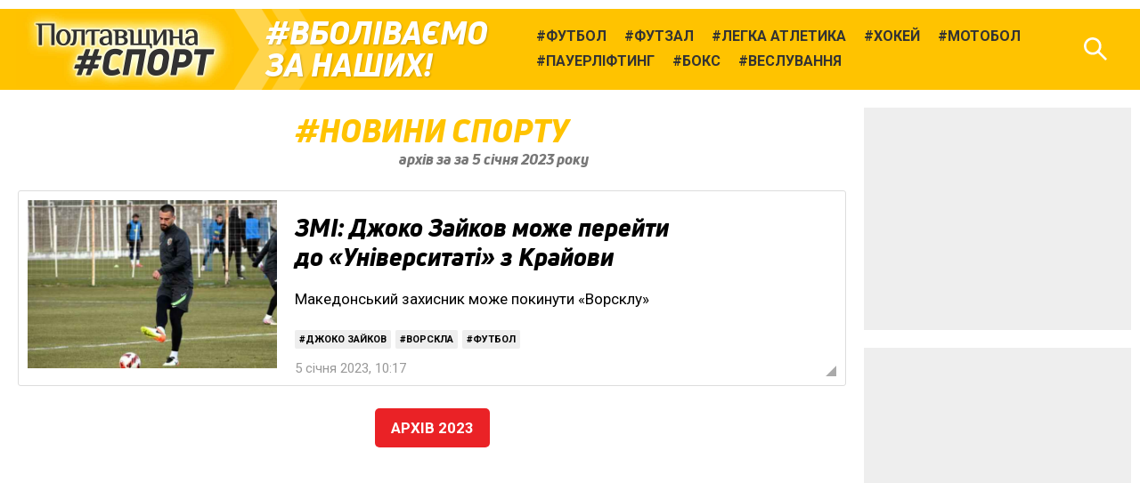

--- FILE ---
content_type: text/html; charset=UTF-8
request_url: https://sport.pl.ua/archive/2023/01/05/
body_size: 4091
content:

<!DOCTYPE html>
<html lang="uk">
<head>
	<meta charset="utf-8" /><meta name="viewport" content="width=device-width, initial-scale=1, maximum-scale=2" /><meta name="robots" content="noindex, follow" />
	<title>Новини спорту (архів за за 5 січня 2023 року) / Полтавщина Спорт</title>
	<link rel="shortcut icon" href="/img2/favicon-cup.png"><meta property="article:author" content="https://www.facebook.com/sport.pl.ua/" /><meta property="og:site_name" content="Полтавщина Спорт" /><meta property="og:url" content="https://sport.pl.ua/archive/2023/01/05/" /><link href="https://fonts.googleapis.com/css?family=Roboto:400,400i,700,700i&amp;subset=cyrillic" rel="stylesheet" /><link rel="stylesheet" type="text/css" href="/libs/photoswipe/photoswipe.css" /><link rel="stylesheet" type="text/css" href="/libs/photoswipe/default-skin/default-skin.css" /><link rel="stylesheet" type="text/css" href="/minify2/0f8a2fc252551f5ab55413091407d170.css" /><script src="/js2/jquery-3.3.1.min.js"></script><script src="/js2/jquery.scrollTo.min.js"></script><script src="/libs/photoswipe/photoswipe.min.js"></script><script src="/libs/photoswipe/photoswipe-ui-default.min.js"></script><script src="/minify2/4a75a51443e78a40ffb697cf00da7c31.js"></script>
	<!--[if lt IE 9]><script src="/js2/html5.js"></script><![endif]-->
	<!-- Global site tag (gtag.js) - Google Analytics -->
<script async src="https://www.googletagmanager.com/gtag/js?id=UA-63131064-1"></script>
<script>
  window.dataLayer = window.dataLayer || [];
  function gtag(){dataLayer.push(arguments);}
  gtag('js', new Date());

  gtag('config', 'UA-63131064-1');
</script>
</head>
<body data-dt="2026-01-27 12:22:50" class="simplepage">
	<div id="fb-root"></div>
<script>(function(d, s, id) {
  var js, fjs = d.getElementsByTagName(s)[0];
  if (d.getElementById(id)) return;
  js = d.createElement(s); js.id = id;
  js.src = 'https://connect.facebook.net/uk_UA/sdk.js#xfbml=1&version=v3.1&appId=1223487471180536&autoLogAppEvents=1';
  fjs.parentNode.insertBefore(js, fjs);
}(document, 'script', 'facebook-jssdk'));</script>
<div id="slideout-panel" class="template-width-limit template-infinity-stream">
	<div class="template-infinity-page">
		
<header class="template-header">
	<div class="template-header-margin">
		
		<div class="display-table">
			<div class="display-row">

				

				<div class="cell-logo"><a href="/" class="logo"></a></div>


				<div class="cell-supertag"><span class="tag compact">Вболіваємо за&nbsp;наших!</span></div>

				<div class="cell-searchform">
<div class="header-search-form">
	<form action="/search/" method="get">
		<input name="q" type="text" maxlength="100" placeholder="Пошук по сайту" class="search-line" />
		<button type="submit" class="search">Знайти</button>
		<button type="reset" class="reset">Очистити</button>
	</form>
</div>
</div>

				<div class="display-cell cell-tags"><ul><li><a href="/tag/football/"><span class="tag">Футбол</span></a></li><li><a href="/tag/futsal/"><span class="tag">Футзал</span></a></li><li><a href="/tag/athletics/"><span class="tag">Легка атлетика</span></a></li><li><a href="/tag/hockey/"><span class="tag">Хокей</span></a></li><li><a href="/tag/motoball/"><span class="tag">Мотобол</span></a></li><li><a href="/tag/powerlifting/"><span class="tag">Пауерліфтинг</span></a></li><li><a href="/tag/boxing/"><span class="tag">Бокс</span></a></li><li><a href="/tag/451/"><span class="tag">Веслування</span></a></li></ul></div>
				<div class="cell-search"><div class="header-icon header-icon-search"></div></div>
				<div class="cell-mobilemenu"><div class="header-icon header-icon-menu"></div></div>
			</div>
		</div>


	</div>
</header>

<div class="template-body-margin">

	<div class="template-body-rm-holder">
		<div class="template-body-rm">
			
			<div class="template-body-middle-holder">
				<div class="template-body-middle">
					<div class="clear-both content-fixer"></div>
					<div class="template-content">
						<section data-limit="10" class="stream">
				
<div class="archive-header">
	<hgroup class="archive-title">
		<h1 class="tag">Новини спорту</h1>
		<h2>архів за за 5 січня 2023 року</h2>
	</hgroup>
</div>
<div class="stream-content">
<div class="stream-block">

	<div class="stream-block-table">
		<div class="stream-block-row">
			
<div class="image-cell">
	<a href="/news/20271/" class="image cover-background" style="background-image: url(/uploads/2023/01/2023-01-05/zaykov-0.jpg);"></a>
</div>
			<div class="text-cell">
				<div class="text">
					<h3><a href="/news/20271/">ЗМІ: Джоко Зайков може перейти до «Університаті» з Крайови</a></h3>
					<p>Македонський захисник може покинути «Ворсклу»</p>
				</div>

				<div class="tags-holder"><ul class="tags"><li><a href="/tag/1065/" class="tag">Джоко Зайков</a></li> <li><a href="/tag/14/" class="tag">Ворскла</a></li> <li><a href="/tag/football/" class="tag">Футбол</a></li> </ul></div>

				<div data-dt="2023-01-05 10:17:00" class="date">5&nbsp;січня&nbsp;2023, 10:17</div>
			</div>
		</div>
	</div>

	<a href="/news/20271/" class="link"></a>

</div></div><div class="stream-buttons user-select-none"><a href="../../" class="tbutton archive-button">Архів 2023</a></div>

			</section>
					</div>
					<div class="clear-both content-fixer"></div>
				</div>
			</div>
			<div class="template-body-right">
				<div class="bbc-sidebar">
<style type="text/css">
	.ga_sidebar_slot {display: inline-block; width: 300px; height: 250px;}
	@media (max-width: 919px) { .ga_sidebar_slot {display: none;} }
</style>
<script async src="//pagead2.googlesyndication.com/pagead/js/adsbygoogle.js"></script><div class="bbc bbc-google">
<!-- Полтавщина Спорт, responsive 1 -->
<ins class="adsbygoogle ga_sidebar_slot"
     style="display:block"
     data-ad-client="ca-pub-2243497860260703"
     data-ad-slot="5096692826"
     data-ad-format="rectangle"
     data-full-width-responsive="true"></ins>
<script>
(adsbygoogle = window.adsbygoogle || []).push({});
</script>
</div><div class="bbc bbc-google">
<!-- Полтавщина Спорт, responsive 2 -->
<ins class="adsbygoogle ga_sidebar_slot"
     style="display:block"
     data-ad-client="ca-pub-2243497860260703"
     data-ad-slot="5660208726"
     data-ad-format="rectangle"
     data-full-width-responsive="true"></ins>
<script>
(adsbygoogle = window.adsbygoogle || []).push({});
</script>
</div><div class="bbc bbc-google">
<!-- Полтавщина Спорт, responsive 3 -->
<ins class="adsbygoogle ga_sidebar_slot"
     style="display:block"
     data-ad-client="ca-pub-2243497860260703"
     data-ad-slot="5120743554"
     data-ad-format="rectangle"
     data-full-width-responsive="true"></ins>
<script>
(adsbygoogle = window.adsbygoogle || []).push({});
</script>
</div><div data-src="/uploads/2020/05/2020-05-31/ps-telegram.png" data-link="https://goo.gl/DZjSoS" class="bbc bbc-reserve"></div><div class="bbc bbc-sinoptik">
<div id="SinoptikInformer" style="width:300px;" class="SinoptikInformer type5c1"><div class="siHeader"><div class="siLh"><div class="siMh"><a onmousedown="siClickCount();" class="siLogo" href="https://ua.sinoptik.ua/" target="_blank" rel="nofollow" title="Погода"> </a>Погода <span id="siHeader"></span></div></div></div><div class="siBody"><a onmousedown="siClickCount();" href="https://ua.sinoptik.ua/погода-полтава" title="Погода у Полтаві" target="_blank" rel="nofollow"><div class="siCity"><div class="siCityName">Погода у <span>Полтаві</span></div><div id="siCont0" class="siBodyContent"><div class="siLeft"><div class="siTerm"></div><div class="siT" id="siT0"></div><div id="weatherIco0"></div></div><div class="siInf"><p>вологість: <span id="vl0"></span></p><p>тиск: <span id="dav0"></span></p><p>вітер: <span id="wind0"></span></p></div></div></div></a><div class="siLinks">Погода на <a href="https://ua.sinoptik.ua/погода-дніпро/" title="Погода у Дніпрі" target="_blank" rel="nofollow" onmousedown="siClickCount();">sinoptik.ua</a>  у Дніпрі</div></div><div class="siFooter"><div class="siLf"><div class="siMf"></div></div></div></div><script type="text/javascript" charset="UTF-8" src="//sinoptik.ua/informers_js.php?title=4&amp;wind=2&amp;cities=303021513&amp;lang=ua"></script>
</div></div>
			</div>
			<div class="clear-both template-clear-rm"></div>

		</div>
	</div>
	<div class="template-body-left">
		<div class="clear-both lenta-fixer"></div>
		
		<div class="clear-both lenta-fixer"></div>
	</div>
	<div class="clear-both template-clear-common"></div>

</div>
<div class="template-footer">
	<div class="clear-both"></div>
	<div class="template-footer-margin">

		<div class="template-footer-table">
			<div class="template-footer-row">

				<div class="template-footer-logo"><div class="footer-logo"><a href="/" class="logo"></a></div></div>
				<div class="template-footer-info">
<div class="footer-info-table">
	<div class="footer-info-row">
		<div class="footer-info-redaktor">
<div class="display-table">
	<div class="display-row">
		<div class="display-cell cell-photo">
			<span class="redaktor-photo"></span>
		</div>
		<div class="display-cell cell-info">
			<p>	
				Головний редактор:<br /><strong>Владислав Власенко</strong>
			</p>
			<p>
				<a href="https://www.facebook.com/profile.php?id=100006650681417" class="icon icon-facebook">Владислав Власенко в Facebook</a>
				<a href="https://t.me/vladvlasenko" class="icon icon-telegram">Владислав Власенко в Telegram</a>
				<span class="clear-both"></span>
			</p>
		</div>
	</div>
</div>
</div>
		<div class="footer-info-contacts">
<p>
	Редакційна пошта:<br />
	<a href="/cdn-cgi/l/email-protection#3e5b5a574a514c7e4d4e514c4a104e52104b5f" class="nowrap"><span class="__cf_email__" data-cfemail="d5b0b1bca1baa795a6a5baa7a1fba5b9fba0b4">[email&#160;protected]</span></a>
</p>
<p>
	Телефон редактора:<br />
	<span class="nowrap">(066) 603-57-19</span>
</p>
</div>
		<div class="footer-info-social">
<p>«Полтавщина Спорт» у соцмережах:</p>
<p>
	<a href="https://www.facebook.com/sport.pl.ua/" class="display-table">
		<span class="display-row">
			<span class="display-cell cell-icon">
				<span class="icon icon-facebook"></span>
			</span>
			<span class="display-cell cell-text">facebook.com/sport.pl.ua</span>
		</span>
	</a>
	<a href="https://t.me/sport_pl_ua" class="display-table">
		<span class="display-row">
			<span class="display-cell cell-icon">
				<span class="icon icon-telegram"></span>
			</span>
			<span class="display-cell cell-text">t.me/sport_pl_ua</span>
		</span>
	</a>
</p>
</div>
	</div>
</div>
</div>
				<div class="template-footer-slogan"><div class="footer-slogan">Вболіваємо<br />за&nbsp;наших!</div></div>

			</div>
		</div>

	</div>
	<div class="clear-both"></div>
</div>

<div class="template-copyright template-footer-margin">
	<p>© 2012 – 2018  Полтавщина Спорт</p>
	<p>Друзі та колеги, велике прохання при використанні та поширенні матеріалів з сайту «Полтавщина Спорт» завжди посилатися на джерело — це допомагатиме його розвитку :)</p>
</div>

	</div>
</div>
<div class="infinity-loader"></div>
<div id="slideout-menu">
	<h3>Види спорту:</h3><ul><li><a href="/tag/football/" class="tag">Футбол</a></li><li><a href="/tag/futsal/" class="tag">Футзал</a></li><li><a href="/tag/athletics/" class="tag">Легка атлетика</a></li><li><a href="/tag/hockey/" class="tag">Хокей</a></li><li><a href="/tag/motoball/" class="tag">Мотобол</a></li><li><a href="/tag/powerlifting/" class="tag">Пауерліфтинг</a></li><li><a href="/tag/boxing/" class="tag">Бокс</a></li><li><a href="/tag/451/" class="tag">Веслування</a></li></ul><h3>Футбольні турніри:</h3><ul><li><a href="/tag/720/" class="tag">Перша ліга</a></li><li><a href="/tag/370/" class="tag">Кубок України</a></li><li><a href="/tag/317/" class="tag">Чемпіонат Полтавщини</a></li><li><a href="/tag/732/" class="tag">Чемпіонат Полтави</a></li>
</div>

<script data-cfasync="false" src="/cdn-cgi/scripts/5c5dd728/cloudflare-static/email-decode.min.js"></script><script defer src="https://static.cloudflareinsights.com/beacon.min.js/vcd15cbe7772f49c399c6a5babf22c1241717689176015" integrity="sha512-ZpsOmlRQV6y907TI0dKBHq9Md29nnaEIPlkf84rnaERnq6zvWvPUqr2ft8M1aS28oN72PdrCzSjY4U6VaAw1EQ==" data-cf-beacon='{"version":"2024.11.0","token":"e2b57393e23649559db575959c91bd3f","r":1,"server_timing":{"name":{"cfCacheStatus":true,"cfEdge":true,"cfExtPri":true,"cfL4":true,"cfOrigin":true,"cfSpeedBrain":true},"location_startswith":null}}' crossorigin="anonymous"></script>
</body>
</html>

--- FILE ---
content_type: text/html; charset=utf-8
request_url: https://www.google.com/recaptcha/api2/aframe
body_size: 268
content:
<!DOCTYPE HTML><html><head><meta http-equiv="content-type" content="text/html; charset=UTF-8"></head><body><script nonce="LSjfUWrk_DR1TFarSzoqoQ">/** Anti-fraud and anti-abuse applications only. See google.com/recaptcha */ try{var clients={'sodar':'https://pagead2.googlesyndication.com/pagead/sodar?'};window.addEventListener("message",function(a){try{if(a.source===window.parent){var b=JSON.parse(a.data);var c=clients[b['id']];if(c){var d=document.createElement('img');d.src=c+b['params']+'&rc='+(localStorage.getItem("rc::a")?sessionStorage.getItem("rc::b"):"");window.document.body.appendChild(d);sessionStorage.setItem("rc::e",parseInt(sessionStorage.getItem("rc::e")||0)+1);localStorage.setItem("rc::h",'1769509373609');}}}catch(b){}});window.parent.postMessage("_grecaptcha_ready", "*");}catch(b){}</script></body></html>

--- FILE ---
content_type: image/svg+xml
request_url: https://sport.pl.ua/img2/bouncing-ball.svg
body_size: 211
content:
<svg width="80px"  height="80px"  xmlns="http://www.w3.org/2000/svg" viewBox="0 0 100 100" preserveAspectRatio="xMidYMid" class="lds-flat-ball" style="background: none;">
    <defs>
      <mask ng-attr-id="{{config.mid}}" id="lds-flat-ball-mask-7dcefcb769479">
        <circle cx="50" cy="50" r="45" fill="#fff"></circle>
      </mask>
    </defs>
    <circle cx="50" cy="50" r="45" ng-attr-fill="{{config.base}}" fill="#ddd"></circle>
    <path ng-attr-fill="{{config.dark}}" mask="url(#lds-flat-ball-mask-7dcefcb769479)" fill="rgb(200, 200, 200)" d="M 37.2721 56.7098 L 62.7279 31.2539 L 162.728 131.254 L 137.272 156.71 Z">
      <animate attributeName="d" calcMode="spline" values="M 37.27207793864214 40.72792206135786 L 62.72792206135786 15.272077938642143 L 162.72792206135784 115.27207793864214 L 137.27207793864216 140.72792206135784 Z;M 37.27207793864214 79.72792206135786 L 62.72792206135786 54.27207793864214 L 162.72792206135784 154.27207793864216 L 137.27207793864216 179.72792206135784 Z;M 37.27207793864214 40.72792206135786 L 62.72792206135786 15.272077938642143 L 162.72792206135784 115.27207793864214 L 137.27207793864216 140.72792206135784 Z" keyTimes="0;0.5;1" dur="1" keySplines="0.45 0 0.9 0.55;0 0.45 0.55 0.9" begin="0s" repeatCount="indefinite"></animate>
    </path>
    <circle cx="50" ng-attr-cy="{{config.cy}}" ng-attr-r="{{config.radius}}" ng-attr-fill="{{config.color}}" cy="43.9818" r="18" fill="#ffffff">
      <animate attributeName="cy" calcMode="spline" values="28;67;28" keyTimes="0;0.5;1" dur="1" keySplines="0.45 0 0.9 0.55;0 0.45 0.55 0.9" begin="0s" repeatCount="indefinite"></animate>
    </circle>
  </svg>